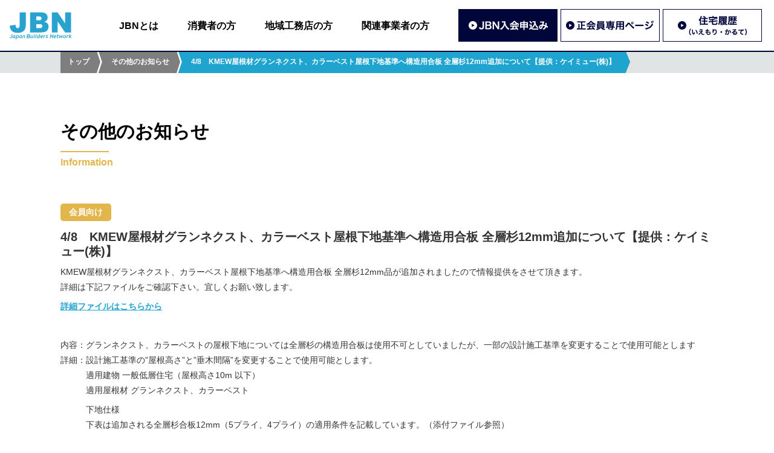

--- FILE ---
content_type: text/html; charset=UTF-8
request_url: https://www.jbn-support.jp/?cpt_information=4-8%E3%80%80kmew%E5%B1%8B%E6%A0%B9%E6%9D%90%E3%82%B0%E3%83%A9%E3%83%B3%E3%83%8D%E3%82%AF%E3%82%B9%E3%83%88%E3%80%81%E3%82%AB%E3%83%A9%E3%83%BC%E3%83%99%E3%82%B9%E3%83%88%E5%B1%8B%E6%A0%B9%E4%B8%8B
body_size: 24246
content:
<!DOCTYPE html>
<html lang="ja">
<head>
<meta http-equiv="Content-Type" content="text/html; charset=UTF-8" />
<meta http-equiv="X-UA-Compatible" content="IE=edge" />
<meta name="viewport" content="width=device-width, initial-scale=1, minimum-scale=1">
	

<!-- Google Tag Manager -->
<script>(function(w,d,s,l,i){w[l]=w[l]||[];w[l].push({'gtm.start':
new Date().getTime(),event:'gtm.js'});var f=d.getElementsByTagName(s)[0],
j=d.createElement(s),dl=l!='dataLayer'?'&l='+l:'';j.async=true;j.src=
'https://www.googletagmanager.com/gtm.js?id='+i+dl;f.parentNode.insertBefore(j,f);
})(window,document,'script','dataLayer','GTM-PGFW386');</script>
<!-- End Google Tag Manager -->
	
<title>4/8　KMEW屋根材グランネクスト、カラーベスト屋根下地基準へ構造用合板 全層杉12mm追加について【提供：ケイミュー(株)】｜その他のお知らせ｜一般社団法人JBN・全国工務店協会</title>
<meta name="keywords" content="一般社団法人JBN・全国工務店協会,Japan Builders Network,ジェイ・ビー・エヌ,全国中傷建築工事業団体連合会,有限責任中間法人工務店サポートセンター,一般社団法人工務店サポートセンター" />
<meta name="description" content="一般社団法人JBN・全国工務店協会は「法律の改正から技術までなんでもわかる情報サービス」「工務店の技術力を高める講習会」「長期優良住宅の促進」など、工務店の皆さまが必要としていることを国・各種機関の協力のもときめ細かくサポート致します。 " />
<!-- SOCIAL NETWORK SETTING -->
<meta property="og:type" content="article">
<meta property="og:image" content="https://www.jbn-support.jp/sns/fp.jpg" />
<meta property="og:title" content="JBNとは｜一般社団法人JBN・全国工務店協会" />
<meta property="og:description" content="一般社団法人JBN・全国工務店協会は「法律の改正から技術までなんでもわかる情報サービス」「工務店の技術力を高める講習会」「長期優良住宅の促進」など、工務店の皆さまが必要としていることを国・各種機関の協力のもときめ細かくサポート致します。 " />
<meta property="og:url" content="https://www.jbn-support.jp/?cpt_information=4-8%e3%80%80kmew%e5%b1%8b%e6%a0%b9%e6%9d%90%e3%82%b0%e3%83%a9%e3%83%b3%e3%83%8d%e3%82%af%e3%82%b9%e3%83%88%e3%80%81%e3%82%ab%e3%83%a9%e3%83%bc%e3%83%99%e3%82%b9%e3%83%88%e5%b1%8b%e6%a0%b9%e4%b8%8b" />
<meta property="og:site_name" content="一般社団法人JBN・全国工務店協会" />
<meta property="og:locale" content="ja_JP" />

<meta content="summary" name="twitter:card" />
<meta content="@twitter_acount" name="twitter:site" />


<meta name="robots" content="index" />

<!-- FAVICON SETTING -->
<!-- FAVICON SETTING -->
<link rel="apple-touch-icon" sizes="180x180" href="/favicon/apple-touch-icon.png">
<link rel="icon" type="image/png" sizes="32x32" href="/favicon/favicon-32x32.png">
<link rel="icon" type="image/png" sizes="16x16" href="/favicon/favicon-16x16.png">
<link rel="manifest" href="/favicon/site.webmanifest">
<link rel="mask-icon" href="/favicon/safari-pinned-tab.svg" color="#5bbad5">
<meta name="msapplication-TileColor" content="#ffffff">
<meta name="theme-color" content="#ffffff">


<!-- URL CANONICAL -->
<link rel="canonical" href="https://www.jbn-support.jp/?cpt_information=4-8%e3%80%80kmew%e5%b1%8b%e6%a0%b9%e6%9d%90%e3%82%b0%e3%83%a9%e3%83%b3%e3%83%8d%e3%82%af%e3%82%b9%e3%83%88%e3%80%81%e3%82%ab%e3%83%a9%e3%83%bc%e3%83%99%e3%82%b9%e3%83%88%e5%b1%8b%e6%a0%b9%e4%b8%8b">


<link rel="stylesheet" href="/css/default.css" media="all">
<link rel="stylesheet" href="https://use.fontawesome.com/releases/v5.2.0/css/all.css" integrity="sha384-hWVjflwFxL6sNzntih27bfxkr27PmbbK/iSvJ+a4+0owXq79v+lsFkW54bOGbiDQ" crossorigin="anonymous">
<link rel="stylesheet" href="/css/common.css" media="all">
<link rel="stylesheet" href="/css/information.css" media="all">
<!-- javascript -->
<!-- <script src="https://code.jquery.com/jquery-3.6.0.min.js" integrity="sha256-/xUj+3OJU5yExlq6GSYGSHk7tPXikynS7ogEvDej/m4=" crossorigin="anonymous"></script> -->
<script type="text/javascript" src="/js/jquery-2.2.3.min.js"></script>
<script type="text/javascript" src="/js/jquery.heightLine.js"></script>
<script type="text/javascript" src="/js/jquery.inview.min.js"></script>
<script type="text/javascript" src="/js/setting_common.js"></script>
<script type="text/javascript" src="/js/setting_information.js"></script>

<meta name='robots' content='max-image-preview:large' />
	<style>img:is([sizes="auto" i], [sizes^="auto," i]) { contain-intrinsic-size: 3000px 1500px }</style>
	<link rel='stylesheet' id='wp-block-library-css' href='https://www.jbn-support.jp/jbn_system/wp-includes/css/dist/block-library/style.min.css?ver=6.8.3' type='text/css' media='all' />
<style id='classic-theme-styles-inline-css' type='text/css'>
/*! This file is auto-generated */
.wp-block-button__link{color:#fff;background-color:#32373c;border-radius:9999px;box-shadow:none;text-decoration:none;padding:calc(.667em + 2px) calc(1.333em + 2px);font-size:1.125em}.wp-block-file__button{background:#32373c;color:#fff;text-decoration:none}
</style>
<style id='global-styles-inline-css' type='text/css'>
:root{--wp--preset--aspect-ratio--square: 1;--wp--preset--aspect-ratio--4-3: 4/3;--wp--preset--aspect-ratio--3-4: 3/4;--wp--preset--aspect-ratio--3-2: 3/2;--wp--preset--aspect-ratio--2-3: 2/3;--wp--preset--aspect-ratio--16-9: 16/9;--wp--preset--aspect-ratio--9-16: 9/16;--wp--preset--color--black: #000000;--wp--preset--color--cyan-bluish-gray: #abb8c3;--wp--preset--color--white: #ffffff;--wp--preset--color--pale-pink: #f78da7;--wp--preset--color--vivid-red: #cf2e2e;--wp--preset--color--luminous-vivid-orange: #ff6900;--wp--preset--color--luminous-vivid-amber: #fcb900;--wp--preset--color--light-green-cyan: #7bdcb5;--wp--preset--color--vivid-green-cyan: #00d084;--wp--preset--color--pale-cyan-blue: #8ed1fc;--wp--preset--color--vivid-cyan-blue: #0693e3;--wp--preset--color--vivid-purple: #9b51e0;--wp--preset--gradient--vivid-cyan-blue-to-vivid-purple: linear-gradient(135deg,rgba(6,147,227,1) 0%,rgb(155,81,224) 100%);--wp--preset--gradient--light-green-cyan-to-vivid-green-cyan: linear-gradient(135deg,rgb(122,220,180) 0%,rgb(0,208,130) 100%);--wp--preset--gradient--luminous-vivid-amber-to-luminous-vivid-orange: linear-gradient(135deg,rgba(252,185,0,1) 0%,rgba(255,105,0,1) 100%);--wp--preset--gradient--luminous-vivid-orange-to-vivid-red: linear-gradient(135deg,rgba(255,105,0,1) 0%,rgb(207,46,46) 100%);--wp--preset--gradient--very-light-gray-to-cyan-bluish-gray: linear-gradient(135deg,rgb(238,238,238) 0%,rgb(169,184,195) 100%);--wp--preset--gradient--cool-to-warm-spectrum: linear-gradient(135deg,rgb(74,234,220) 0%,rgb(151,120,209) 20%,rgb(207,42,186) 40%,rgb(238,44,130) 60%,rgb(251,105,98) 80%,rgb(254,248,76) 100%);--wp--preset--gradient--blush-light-purple: linear-gradient(135deg,rgb(255,206,236) 0%,rgb(152,150,240) 100%);--wp--preset--gradient--blush-bordeaux: linear-gradient(135deg,rgb(254,205,165) 0%,rgb(254,45,45) 50%,rgb(107,0,62) 100%);--wp--preset--gradient--luminous-dusk: linear-gradient(135deg,rgb(255,203,112) 0%,rgb(199,81,192) 50%,rgb(65,88,208) 100%);--wp--preset--gradient--pale-ocean: linear-gradient(135deg,rgb(255,245,203) 0%,rgb(182,227,212) 50%,rgb(51,167,181) 100%);--wp--preset--gradient--electric-grass: linear-gradient(135deg,rgb(202,248,128) 0%,rgb(113,206,126) 100%);--wp--preset--gradient--midnight: linear-gradient(135deg,rgb(2,3,129) 0%,rgb(40,116,252) 100%);--wp--preset--font-size--small: 13px;--wp--preset--font-size--medium: 20px;--wp--preset--font-size--large: 36px;--wp--preset--font-size--x-large: 42px;--wp--preset--spacing--20: 0.44rem;--wp--preset--spacing--30: 0.67rem;--wp--preset--spacing--40: 1rem;--wp--preset--spacing--50: 1.5rem;--wp--preset--spacing--60: 2.25rem;--wp--preset--spacing--70: 3.38rem;--wp--preset--spacing--80: 5.06rem;--wp--preset--shadow--natural: 6px 6px 9px rgba(0, 0, 0, 0.2);--wp--preset--shadow--deep: 12px 12px 50px rgba(0, 0, 0, 0.4);--wp--preset--shadow--sharp: 6px 6px 0px rgba(0, 0, 0, 0.2);--wp--preset--shadow--outlined: 6px 6px 0px -3px rgba(255, 255, 255, 1), 6px 6px rgba(0, 0, 0, 1);--wp--preset--shadow--crisp: 6px 6px 0px rgba(0, 0, 0, 1);}:where(.is-layout-flex){gap: 0.5em;}:where(.is-layout-grid){gap: 0.5em;}body .is-layout-flex{display: flex;}.is-layout-flex{flex-wrap: wrap;align-items: center;}.is-layout-flex > :is(*, div){margin: 0;}body .is-layout-grid{display: grid;}.is-layout-grid > :is(*, div){margin: 0;}:where(.wp-block-columns.is-layout-flex){gap: 2em;}:where(.wp-block-columns.is-layout-grid){gap: 2em;}:where(.wp-block-post-template.is-layout-flex){gap: 1.25em;}:where(.wp-block-post-template.is-layout-grid){gap: 1.25em;}.has-black-color{color: var(--wp--preset--color--black) !important;}.has-cyan-bluish-gray-color{color: var(--wp--preset--color--cyan-bluish-gray) !important;}.has-white-color{color: var(--wp--preset--color--white) !important;}.has-pale-pink-color{color: var(--wp--preset--color--pale-pink) !important;}.has-vivid-red-color{color: var(--wp--preset--color--vivid-red) !important;}.has-luminous-vivid-orange-color{color: var(--wp--preset--color--luminous-vivid-orange) !important;}.has-luminous-vivid-amber-color{color: var(--wp--preset--color--luminous-vivid-amber) !important;}.has-light-green-cyan-color{color: var(--wp--preset--color--light-green-cyan) !important;}.has-vivid-green-cyan-color{color: var(--wp--preset--color--vivid-green-cyan) !important;}.has-pale-cyan-blue-color{color: var(--wp--preset--color--pale-cyan-blue) !important;}.has-vivid-cyan-blue-color{color: var(--wp--preset--color--vivid-cyan-blue) !important;}.has-vivid-purple-color{color: var(--wp--preset--color--vivid-purple) !important;}.has-black-background-color{background-color: var(--wp--preset--color--black) !important;}.has-cyan-bluish-gray-background-color{background-color: var(--wp--preset--color--cyan-bluish-gray) !important;}.has-white-background-color{background-color: var(--wp--preset--color--white) !important;}.has-pale-pink-background-color{background-color: var(--wp--preset--color--pale-pink) !important;}.has-vivid-red-background-color{background-color: var(--wp--preset--color--vivid-red) !important;}.has-luminous-vivid-orange-background-color{background-color: var(--wp--preset--color--luminous-vivid-orange) !important;}.has-luminous-vivid-amber-background-color{background-color: var(--wp--preset--color--luminous-vivid-amber) !important;}.has-light-green-cyan-background-color{background-color: var(--wp--preset--color--light-green-cyan) !important;}.has-vivid-green-cyan-background-color{background-color: var(--wp--preset--color--vivid-green-cyan) !important;}.has-pale-cyan-blue-background-color{background-color: var(--wp--preset--color--pale-cyan-blue) !important;}.has-vivid-cyan-blue-background-color{background-color: var(--wp--preset--color--vivid-cyan-blue) !important;}.has-vivid-purple-background-color{background-color: var(--wp--preset--color--vivid-purple) !important;}.has-black-border-color{border-color: var(--wp--preset--color--black) !important;}.has-cyan-bluish-gray-border-color{border-color: var(--wp--preset--color--cyan-bluish-gray) !important;}.has-white-border-color{border-color: var(--wp--preset--color--white) !important;}.has-pale-pink-border-color{border-color: var(--wp--preset--color--pale-pink) !important;}.has-vivid-red-border-color{border-color: var(--wp--preset--color--vivid-red) !important;}.has-luminous-vivid-orange-border-color{border-color: var(--wp--preset--color--luminous-vivid-orange) !important;}.has-luminous-vivid-amber-border-color{border-color: var(--wp--preset--color--luminous-vivid-amber) !important;}.has-light-green-cyan-border-color{border-color: var(--wp--preset--color--light-green-cyan) !important;}.has-vivid-green-cyan-border-color{border-color: var(--wp--preset--color--vivid-green-cyan) !important;}.has-pale-cyan-blue-border-color{border-color: var(--wp--preset--color--pale-cyan-blue) !important;}.has-vivid-cyan-blue-border-color{border-color: var(--wp--preset--color--vivid-cyan-blue) !important;}.has-vivid-purple-border-color{border-color: var(--wp--preset--color--vivid-purple) !important;}.has-vivid-cyan-blue-to-vivid-purple-gradient-background{background: var(--wp--preset--gradient--vivid-cyan-blue-to-vivid-purple) !important;}.has-light-green-cyan-to-vivid-green-cyan-gradient-background{background: var(--wp--preset--gradient--light-green-cyan-to-vivid-green-cyan) !important;}.has-luminous-vivid-amber-to-luminous-vivid-orange-gradient-background{background: var(--wp--preset--gradient--luminous-vivid-amber-to-luminous-vivid-orange) !important;}.has-luminous-vivid-orange-to-vivid-red-gradient-background{background: var(--wp--preset--gradient--luminous-vivid-orange-to-vivid-red) !important;}.has-very-light-gray-to-cyan-bluish-gray-gradient-background{background: var(--wp--preset--gradient--very-light-gray-to-cyan-bluish-gray) !important;}.has-cool-to-warm-spectrum-gradient-background{background: var(--wp--preset--gradient--cool-to-warm-spectrum) !important;}.has-blush-light-purple-gradient-background{background: var(--wp--preset--gradient--blush-light-purple) !important;}.has-blush-bordeaux-gradient-background{background: var(--wp--preset--gradient--blush-bordeaux) !important;}.has-luminous-dusk-gradient-background{background: var(--wp--preset--gradient--luminous-dusk) !important;}.has-pale-ocean-gradient-background{background: var(--wp--preset--gradient--pale-ocean) !important;}.has-electric-grass-gradient-background{background: var(--wp--preset--gradient--electric-grass) !important;}.has-midnight-gradient-background{background: var(--wp--preset--gradient--midnight) !important;}.has-small-font-size{font-size: var(--wp--preset--font-size--small) !important;}.has-medium-font-size{font-size: var(--wp--preset--font-size--medium) !important;}.has-large-font-size{font-size: var(--wp--preset--font-size--large) !important;}.has-x-large-font-size{font-size: var(--wp--preset--font-size--x-large) !important;}
:where(.wp-block-post-template.is-layout-flex){gap: 1.25em;}:where(.wp-block-post-template.is-layout-grid){gap: 1.25em;}
:where(.wp-block-columns.is-layout-flex){gap: 2em;}:where(.wp-block-columns.is-layout-grid){gap: 2em;}
:root :where(.wp-block-pullquote){font-size: 1.5em;line-height: 1.6;}
</style>
<link rel="icon" href="https://www.jbn-support.jp/jbn_system/wp-content/uploads/2022/04/cropped-android-chrome-512x512-1-32x32.png" sizes="32x32" />
<link rel="icon" href="https://www.jbn-support.jp/jbn_system/wp-content/uploads/2022/04/cropped-android-chrome-512x512-1-192x192.png" sizes="192x192" />
<link rel="apple-touch-icon" href="https://www.jbn-support.jp/jbn_system/wp-content/uploads/2022/04/cropped-android-chrome-512x512-1-180x180.png" />
<meta name="msapplication-TileImage" content="https://www.jbn-support.jp/jbn_system/wp-content/uploads/2022/04/cropped-android-chrome-512x512-1-270x270.png" />
</head>

<body>
	

<!-- Google Tag Manager (noscript) -->
<noscript><iframe src="https://www.googletagmanager.com/ns.html?id=GTM-PGFW386"
height="0" width="0" style="display:none;visibility:hidden"></iframe></noscript>
<!-- End Google Tag Manager (noscript) -->
	
<a name="home" id="home"></a>

<header id="header">
  <div class="content flexBox">
    <h1 class="logoBox"><a href="/"><img src="/img/common/img_header_01.svg" width="104" height="45" alt="一般社団法人JBN"></a></h1>
    <nav class="naviBox">
      <div class="gNavi">
        <ul class="flexBox">
          <li><a href="/about/">JBNとは</a></li>
          <li><a href="/customer/">消費者の方</a></li>
          <li><a href="/builder/">地域工務店の方</a></li>
          <li><a href="/relation/">関連事業者の方</a></li>
          <li class="btn reline"><a href="/builder/entry/"><img src="/img/common/btn_header_01.jpg" alt="JBN入会申込み" width="328" height="108"></a></li>
          <li class="btn"><a href="/memberonly/" target="_blank" rel="noopener"><img src="/img/common/btn_header_02.jpg" alt="正会員専用ページ" width="328" height="108"></a></li>
          <li class="btn"><a href="/builder/service/iemori/"><img src="/img/common/btn_header_03.jpg" alt="住宅履歴（いえもり・かるて）" width="328" height="108"></a></li>
        </ul>
      </div>
    </nav>
  </div>
  <button id="spMenuBtn" class="spMenu">
    <span></span>
    <span></span>
    <span></span>
  </button>
</header>
<header id="spNavi">
  <div class="gNavi">
    <ul>
      <li><a href="/about/">JBNとは</a></li>
      <li><a href="/customer/">消費者の方</a></li>
      <li><a href="/builder/">地域工務店の方</a></li>
      <li><a href="/relation/">関連事業者の方</a></li>
    </ul>
  </div>
  <div class="btnBox">
    <ul class="flexBox">
      <li><a href="/builder/entry/"><img src="/img/common/btn_header_01.jpg" alt="JBN入会申込み" width="328" height="108"></a></li>
      <li><a href="/memberonly/" target="_blank" rel="noopener"><img src="/img/common/btn_header_02.jpg" alt="正会員専用ページ" width="328" height="108"></a></li>
      <li><a href="/builder/service/iemori/"><img src="/img/common/btn_header_03.jpg" alt="住宅履歴（いえもり・かるて）" width="328" height="108"></a></li>
    </ul>
  </div>
</header>
<!-- BERAD CRUMBS -->
<div id="breadCrumbs" class="adjusterTop">
  <ul class="clearFix">
    <li><a href="https://www.jbn-support.jp/">トップ</a></li>
    <li><a href="https://www.jbn-support.jp/information/">その他のお知らせ</a></li>
    <li><span>4/8　KMEW屋根材グランネクスト、カラーベスト屋根下地基準へ構造用合板 全層杉12mm追加について【提供：ケイミュー(株)】</span></li>
  </ul>
</div>
<!-- /BERAD CRUMBS -->


<!--  -->
<main id="commonContent">
  <div class="content titleBox">
    <h2>その他のお知らせ<span>Information</span></h2>
  </div>


<article class="content clearFix" id="post-99301117838" >
    <span class="articleCategory">会員向け</span>
    <h2 class="articleTitle">4/8　KMEW屋根材グランネクスト、カラーベスト屋根下地基準へ構造用合板 全層杉12mm追加について【提供：ケイミュー(株)】</h2>
    <p>KMEW屋根材グランネクスト、カラーベスト屋根下地基準へ構造用合板 全層杉12mm品が追加されましたので情報提供をさせて頂きます。<br />
詳細は下記ファイルをご確認下さい。宜しくお願い致します。</p>
<p><a href="https://www.jbn-support.jp/jbn_system/wp-content/uploads/2022/04/bcf2748d357c8d88960a249a4343eb10.pdf">詳細ファイルはこちらから</a></p>
<p>&nbsp;</p>
<p>内容：グランネクスト、カラーベストの屋根下地については全層杉の構造用合板は使用不可としていましたが、一部の設計施工基準を変更することで使用可能とします<br />
詳細：設計施工基準の&#8221;屋根高さ&#8221;と&#8221;垂木間隔&#8221;を変更することで使用可能とします。<br />
　　　適用建物 一般低層住宅（屋根高さ10m 以下）<br />
　　　適用屋根材 グランネクスト、カラーベスト</p>
<p>　　　下地仕様<br />
　　　下表は追加される全層杉合板12mm（5プライ、4プライ）の適用条件を記載しています。（添付ファイル参照）<br />
　　　その他の下地については従来どおりの運用となります。</p>
<p>&nbsp;</p>
<p>対象屋根材： グランネクスト、カラーベスト全商品<br />
　　　　　　 新規追加下地材<br />
　　　　　　 ① 構造用合板（JAS 適合品） 全層杉12mm（5プライ）<br />
　　　　　　 ② 構造用合板（JAS 適合品）全層杉12mm（4プライ）</p>
<p>&nbsp;</p>
<p>適用条件<br />
適用建物： 一般低層住宅（屋根高さ10ｍ以下 )<br />
建築構造：在来軸組構法・枠組壁工法<br />
垂木間隔 ：455mm以下 364mm以下<br />
合板施工仕様： 標準施工<br />
屋根材施工法： 標準施工</p>
  </article>


</main>


<!-- FOOTER BNR -->
<nav id="footerBnr">
  <ul>
    <li><a href="http://www.mlit.go.jp/" target="_blank" onclick="ga('send', 'event', '外部リンク', 'click', '国土交通省');" rel="noopener noreferrer"><img src="/img/common/bnr_footer_01.jpg" alt="国土交通省" width="180" height="45" loading="lazy"></a></li>
    <li><a href="http://www.meti.go.jp/" target="_blank" onclick="ga('send', 'event', '外部リンク', 'click', '経済産業省');" rel="noopener noreferrer"><img src="/img/common/bnr_footer_04.jpg" alt="経済産業省" width="180" height="45" loading="lazy"></a></li>
    <li><a href="http://www.mhlw.go.jp/" target="_blank" onclick="ga('send', 'event', '外部リンク', 'click', '厚生労働省');" rel="noopener noreferrer"><img src="/img/common/bnr_footer_05.jpg" alt="厚生労働省" width="180" height="45" loading="lazy"></a></li>
    <li><a href="http://www.env.go.jp/" target="_blank" onclick="ga('send', 'event', '外部リンク', 'click', '環境省');" rel="noopener noreferrer"><img src="/img/common/bnr_footer_03.jpg" alt="環境省" width="180" height="45" loading="lazy"></a></li>  
    <li><a href="http://www.rinya.maff.go.jp/" target="_blank" onclick="ga('send', 'event', '外部リンク', 'click', '林野庁');" rel="noopener noreferrer"><img src="/img/common/bnr_footer_02.jpg" alt="林野庁" width="180" height="45" loading="lazy"></a></li>  
  </ul>
</nav>
<!-- /FOOTER BNR -->

<!-- FOOTER BNR -->
<nav id="footerMutualLink">
  <ul class="flexBox center">
    <li><a href="https://www.zenmokkyo.jp/" target="_blank" onclick="ga('send', 'event', '外部リンク', 'click', '一般社団法人全国木造建設事業協会');" rel="noopener noreferrer"><img src="/img/common/bnr_footer_12.jpg" alt="" width="200" height="90" loading="lazy"></a></li>
    <li><a href="https://www.onnetsu-forum.jp/" target="_blank" onclick="ga('send', 'event', '外部リンク', 'click', '温熱環境実現推進フォーラム');" rel="noopener noreferrer"><img src="/img/common/bnr_footer_13.jpg" alt="" width="200" height="90" loading="lazy"></a></li>
    <li><a href="https://ondankataisaku.env.go.jp/coolchoice/kaiteki/" target="_blank" onclick="ga('send', 'event', '外部リンク', 'click', 'おうち快適化チャレンジ');" rel="noopener noreferrer"><img src="/img/common/bnr_footer_14.jpg" alt="" width="200" height="90" loading="lazy"></a></li>
  </ul>
</nav>
<!-- /FOOTER BNR -->

<!-- FOOTER -->
<footer id="footerWrapper">
  
  
  <div id="footer" class="clearFix">
    <div id="footerContactBox">
      <h4 class="customFontSize03">消費者相談窓口</h4>
      <p class="customFontSize05">〈お電話〉 03-6280-3375</p>
      <p class="time customFontSize04">【受付時間】10:00〜12:00／13:00〜17:00（土・日・祝日を除く）</p>
    </div>
  
    <div class="addressBox">
      <h3>一般社団法人JBN・全国工務店協会</h3>
      <p>〒104-0032　東京都中央区八丁堀3-4-10 京橋北見ビル東館 6階<br>
      電話 ：03-5540-6678　FAX ：03-5540-6679</p>
    </div>
    <div class="linkBox">
      <ul>
        <li><a href="/privacy/">プライバシーポリシー</a></li>
        <li><a href="/form/contact/" target="_blank" rel="noopener noreferrer">お問い合わせ</a></li>
        <li><a href="/sitemap/">サイトマップ</a></li>
      </ul>
      <address class="copyright">&copy; 2026 JBN Association All Rights Reserved.</address>
    </div>
  </div>
</footer>


<script type="speculationrules">
{"prefetch":[{"source":"document","where":{"and":[{"href_matches":"\/*"},{"not":{"href_matches":["\/jbn_system\/wp-*.php","\/jbn_system\/wp-admin\/*","\/jbn_system\/wp-content\/uploads\/*","\/jbn_system\/wp-content\/*","\/jbn_system\/wp-content\/plugins\/*","\/jbn_system\/wp-content\/themes\/jbn\/*","\/*\\?(.+)"]}},{"not":{"selector_matches":"a[rel~=\"nofollow\"]"}},{"not":{"selector_matches":".no-prefetch, .no-prefetch a"}}]},"eagerness":"conservative"}]}
</script>
</body>
</html>

--- FILE ---
content_type: text/css
request_url: https://www.jbn-support.jp/css/information.css
body_size: 7587
content:
@charset "UTF-8";


/*NAVBAR*/
body {position: relative;}
.navBarWrapper {width: 100%; background: #1185bb; color: #fff; position: absolute; z-index: 100; display: none;}
.navBarWrapper a {color: #fff; text-decoration: none; line-height: 1.5;}
.navBarWrapper a:hover {opacity: 0.6;}
.navBarWrapper .navBarClose {width: 100%; text-align: center; background: #0b6ba7; font-size: 20px; font-weight: bold; color: #fff; padding: 10px 0; cursor: pointer; }
.navBarWrapper .navBar {max-width: 1120px; width: 100%; margin: 0 auto; color: #fff; padding: 30px 10px;}
.navBarWrapper .navBar > ul > li {float: left; width: 26%; margin-right: 1.66%; max-width: 260px;}
.navBarWrapper .navBar > ul > li:nth-of-type(1) {width: 17%; font-size: 18px; font-weight: bold; text-align: center; background: #1fa3cf;  display: table;}
.navBarWrapper .navBar > ul > li:nth-of-type(2),
.navBarWrapper .navBar > ul > li:nth-of-type(3),
.navBarWrapper .navBar > ul > li:nth-of-type(4){height: auto !important;}
.navBarWrapper .navBar > ul > li p {display: table-cell; vertical-align: middle;}
.navBarWrapper .navBar > ul > li div {height: 100%; vertical-align: middle;}
.navBarWrapper .navBar > ul > li:last-child {margin-right: 0;}
.navBarWrapper .navBar > ul > li a {font-size: 14px; padding-left: 30px; display: block;}
.navBarWrapper .navBar > ul > li ul > li:first-child {font-weight: bold; margin: 20px 0; background: url('../img/customer/nav_icon.png') no-repeat left center;}
.navBarWrapper .navBar > ul > li ul > li:first-child a {font-size: 16px;}

.btnBoxActive { background-color:#1fa3cf; }

/* CSS Document */

#informationContent { }
#informationContent ul { margin:0 0 40px 0; }
#informationContent ul li { display:block; font-size:14px; margin:0 0 20px 0; padding:10px 0; border-bottom:#ccc dotted 1px; }
#informationContent ul li.eventLink { display: flex;}
#informationContent ul li.eventLink .textBox { flex-basis: calc( 100% - 160px);}
#informationContent ul li.eventLink .linkBox { flex-basis: 160px;}
#informationContent ul li.eventLink .linkBox a { display: block; margin: 0 0 10px 0; color: #fff; background: #1fa3cf; padding: 0.25em 0.5em; text-align: center; border-radius: 5px; text-decoration: none;}
#informationContent ul li span.articleCategory { display:inline-block; color:#fff; background:#1fa3cf; padding:0.25em 0.5em; border-radius:3px; line-height:1; margin:0 0 0.5em 0;}
#informationContent ul li span.articleCategory::after { content:''; display:block; }
#informationContent ul li span.articleCategory2 { display:inline-block; color:#fff; background:#00053a; padding:0.25em 0.5em; border-radius:3px; line-height:1; margin:0 0 0.5em 0;}
#informationContent ul li span.articleCategory2::after { content:''; display:block; }
#informationContent ul li time { display:inline-block; color:#999; font-size:12px; font-weight:bold;}
#informationContent ul li time::after { content:''; display:block; }
#informationContent ul li a.articleTitle { font-size:14px; font-weight:bold; color:#1fa3cf; text-decoration:none; display:block; }
#informationContent ul li a.articleTitle:hover { color:#1fa3cf; text-decoration:none; }
#informationContent ul li span.articleTitle { font-size:14px; font-weight:bold; color:#666; text-decoration:none; display:block; }

#commonContent > article { font-size:10px; }
#commonContent > article h1 { color:#1fa3cf; font-size:480%; font-weight:bold; line-height:1.2em; margin:0 0 0.5em 0;}
#commonContent > article h2 { color:#1fa3cf; font-size:400%; font-weight:bold; line-height:1.2em; margin:0 0 0.5em 0;}
#commonContent > article h3 { color:#1fa3cf; font-size:320%; font-weight:bold; line-height:1.2em; margin:0 0 0.5em 0;}
#commonContent > article h4 { color:#1fa3cf; font-size:240%; font-weight:bold; line-height:1.2em; margin:0 0 0.5em 0;}
#commonContent > article h5 { color:#1fa3cf; font-size:200%; font-weight:bold; line-height:1.2em; margin:0 0 0.5em 0;}
#commonContent > article h6 { color:#1fa3cf; font-size:160%; font-weight:bold; line-height:1.2em; margin:0 0 0.5em 0;}
#commonContent > article p { font-size:140%; line-height:1.8em; margin:0 0 0.5em 0;}
#commonContent > article pre { font-size:140%; line-height:1.8em; margin:0 0 0.5em 0;}
#commonContent > article span.articleCategory { background:#e3b64b; display:inline-block; padding:0.5em 1em; border-radius:5px; color:#fff; line-height:1.1; font-size:140%; font-weight:bold; margin:0 0 1em 0; }
#commonContent > article span.articleCategory2 { background:#00053a; display:inline-block; padding:0.5em 1em; border-radius:5px; color:#fff; line-height:1.1; font-size:140%; font-weight:bold; margin:0 0 1em 0; }
#commonContent > article h2.articleTitle { font-size:200%; line-height:1.2em; font-weight:bold; color:#333; margin:0 0 10px 0;}
#commonContent > article time { font-size:100%; color:#999; margin:0 0 10px 0; display:block; }
#commonContent > article a { color:#1fa3cf; text-decoration:underline; font-weight:bold; }
#commonContent > article a:hover { color:#ccc; text-decoration:underline; }
#commonContent > article blockquote,
#commonContent > article code { display:block; padding:2em; margin:0 0 10px 0; color:#666; background:#f1f1f1; }
#commonContent > article del { font-weight:bold; }
#commonContent > article ins { font-weight:bold; }
#commonContent > article ul { }
#commonContent > article ul li { font-size:140%; line-height:1.5em; margin:0 0 0.5em 0; }
#commonContent > article ol { }
#commonContent > article ol li { font-size:140%; line-height:1.5em; margin:0 0 0.5em 0; }
#commonContent > article .alignright { float:right; margin:0 0 10px 10px; width:auto; max-width:calc(100% - 10px); display:block; }
#commonContent > article .alignleft { float:left; margin:0 10px 10px 0; width:auto; max-width:calc(100% - 10px); display:block; }
#commonContent > article .aligncenter { float:none; margin:0 auto 0 auto; width:auto; max-width:100%; display:block; }
#commonContent > article .wp-caption { background:#f1f1f1; padding:10px; box-sizing:border-box; }
#commonContent > article .wp-caption p { display:block; text-align:center; font-size:10px; opacity:#666; font-weight:bold; margin:5px 0 0 0; }

#commonContent > article .directURL { }
#commonContent > article .directURL a { display:block; width:120px; box-sizing:border-box; padding:10px 0; margin:0 auto; background:#1fa3cf; color:#fff; text-align:center; text-decoration:none; font-size:14px; }
#commonContent > article .directURL a:hover { background:#ccc; color:#fff; }



/* WP-PageNavi */
.wp-pagenavi { font-size:0px; }
.wp-pagenavi span,
.wp-pagenavi a { display:inline-block; font-size:12px; margin:0 0.25em 0 0; background:#f1f1f1; min-width:18px; text-align:center; box-sizing:border-box; padding:0.2em 0.5em; text-decoration:none; color:#1fa3cf; font-weight:bold; }
.wp-pagenavi a:hover,
.wp-pagenavi span.current,
.wp-pagenavi a.current { font-weight:bold; background:#1fa3cf; color:#fff; text-decoration:none; }

@media screen and (max-width:768px) {
#commonContent > article h1 { font-size:260%; }	
#commonContent > article h2 { font-size:240%; }	
#commonContent > article h3 { font-size:220%; }	
#commonContent > article h4 { font-size:200%; }	
#commonContent > article h5 { font-size:180%; }	
#commonContent > article h6 { font-size:160%; }	
  
  #informationContent ul li.eventLink .textBox { flex-basis: 100% ; margin: 0 0 20px 0;}
  #informationContent ul li.eventLink .linkBox { flex-basis: 100%;}
}
@media screen and (max-width:480px) {
#commonContent > article .alignright,
#commonContent > article .alignleft,
#commonContent > article .aligncenter { float:none; margin:0 0 10px 0; width:100%; max-width:100%; }
#commonContent > article .wp-caption { width:100%; }
	
}

--- FILE ---
content_type: application/javascript
request_url: https://www.jbn-support.jp/js/setting_common.js
body_size: 3431
content:
/* 
  名称：「工務店の皆様へ」共通javascript ver.2.0
  更新日：2021年7月14日
  内容1：画像ロールオーバー

*/

// HOVER IMGOVER
$(function(){
    $("img.imgover").mouseover(function(){
        $(this).attr("src",$(this).attr("src").replace(/^(.+)(\.[a-z]+)$/, "$1_over$2"))
    }).mouseout(function(){
        $(this).attr("src",$(this).attr("src").replace(/^(.+)_over(\.[a-z]+)$/, "$1$2"));
    })
});

/* POP UP WINDOW SETTING */
function MM_openBrWindow(theURL,winName,features) {
  window.open(theURL,winName,features);
}

/* SP NAVIGATION */
$(function(){
  $(".spMenu").on('click', function() {
    $('#spMenuBtn').toggleClass('active');
    $('html,body').toggleClass('noScroll');
    $('#spNavi').toggleClass('active');
  });
});

$(window).on('load resize',function(){
  headerAdjust();
});
function headerAdjust() {
  let hh = $('#header').outerHeight();
  $('.adjusterTop').css('marginTop',hh);
}

/*SMOOTH  SCROLL SETTING */
$(function(){
  $('a.smoothScroll').on('click',function(){
      let hh = $('#header').outerHeight();
      $('html, body').animate({
        	scrollTop: $( $(this).attr('href') ).offset().top - hh - 20
    	}, 500);	
    	return 
	});
});

/* ---------------------------------------- for jQuery */
/* MODAL WINDOW SETTING */
$(function(){
	var modal_open_button = '.modalWindowButton';
	var modal_wrapper = '.modalWindowWrapper';
	var modal_active_class = 'active';
	var modal_close_button = '.modalWindowClose';
	$(modal_open_button).on('click',function(){
		var target = $(this).attr('data-target');
		$(target).addClass(modal_active_class);
		$(modal_wrapper).not(target).removeClass(modal_active_class);
	})
	$(modal_close_button).on('click',function(){
		$(modal_wrapper).removeClass(modal_active_class);
	});
})


 // =======================
  // アコーディオンの設定
  // =======================
document.addEventListener("DOMContentLoaded", () => {
  document.querySelectorAll(".accordionBox").forEach(function (el) {
    const summary = el.querySelector(".accordionTit");
    const answer = el.querySelector(".accordionContent");
    summary.addEventListener("click", (event) => {
      // デフォルトの挙動を無効化
      event.preventDefault();
      // detailsのopen属性を判定
      if (el.getAttribute("open") !== null) {
        // アコーディオンを閉じるときの処理
        const closeMove = answer.animate(close_anime(answer), anime_timing);

        closeMove.onfinish = () => {
          // アニメーションの完了後にopen属性を取り除く
          el.removeAttribute("open");
        };
      } else {
        // open属性を付与
        el.setAttribute("open", "true");
        // アコーディオンを開くときの処理
        const openMove = answer.animate(open_anime(answer), anime_timing);
      }
    });

    // アニメーションの時間とイージング
    const anime_timing = {
      duration: 300,
      easing: "ease-in-out",
    };

    // アコーディオンを閉じるときのキーフレーム
    const close_anime = (answer) => [
      {
        height: answer.offsetHeight + "px",
        opacity: 1,
      },
      {
        height: 0,
        opacity: 0,
      },
    ];

    // アコーディオンを開くときのキーフレーム
    const open_anime = (answer) => [
      {
        height: 0,
        opacity: 0,
      },
      {
        height: answer.offsetHeight + "px",
        opacity: 1,
      },
    ];
  });
});



--- FILE ---
content_type: application/javascript
request_url: https://www.jbn-support.jp/js/setting_information.js
body_size: 3461
content:
// HOVER IMGOVER
jQuery(document).ready(function($) {
    $("img.imgover").mouseover(function(){
        $(this).attr("src",$(this).attr("src").replace(/^(.+)(\.[a-z]+)$/, "$1_over$2"))
    }).mouseout(function(){
        $(this).attr("src",$(this).attr("src").replace(/^(.+)_over(\.[a-z]+)$/, "$1$2"));
    })
});

// NAVBAR OPEN
$(function(){  
  var btn01 = $(".btnBox ul li:nth-child(1) a");
  var btn02 = $(".btnBox ul li:nth-child(2) a");
  var btn03 = $(".btnBox ul li:nth-child(3) a");
  var btn04 = $(".btnBox ul li:nth-child(4) a");
  var btn05 = $(".btnBox ul li:nth-child(5) a");

  function activeBtn01(){
    btn01.addClass('btnBoxActive');
    btn01.find("img").attr("src", btn01.find("img").attr("src").replace("btn_header_01.png", "btn_header_01_over.png"));
  }
  function inActiveBtn01(){
    btn01.removeClass('btnBoxActive');
    btn01.find("img").attr("src", btn01.find("img").attr("src").replace("btn_header_01_over.png", "btn_header_01.png"));
  }

  function activeBtn02(){
    btn02.addClass('btnBoxActive');
    btn02.find("img").attr("src", btn02.find("img").attr("src").replace("btn_header_02.png", "btn_header_02_over.png"));
  }
  function inActiveBtn02(){
    btn02.removeClass('btnBoxActive');
    btn02.find("img").attr("src", btn02.find("img").attr("src").replace("btn_header_02_over.png", "btn_header_02.png"));
  }

  function activeBtn03(){
    btn03.addClass('btnBoxActive');
    btn03.find("img").attr("src", btn03.find("img").attr("src").replace("btn_header_03.png", "btn_header_03_over.png"));
  }
  function inActiveBtn03(){
    btn03.removeClass('btnBoxActive');
    btn03.find("img").attr("src", btn03.find("img").attr("src").replace("btn_header_03_over.png", "btn_header_03.png"));
  }

  function showNav01(){
    $('.navBarWrapper').fadeOut();
    $('#navBarCustomer').fadeIn();
    $('#navBarCustomer .menuCont').children().heightLine();        
  }
  function showNav02(){
    $('.navBarWrapper').fadeOut();
    $('#navBarBuilder').fadeIn();
    $('#navBarBuilder .menuCont').children().heightLine();        
  }
  function closeNav(){
    $(".navBarClose").on('click',function(){
      $('.navBarWrapper').fadeOut();
      inActiveBtn02();
      inActiveBtn03();
      // activeBtn01();
    });    
  }  

  btn01.on('mouseover',function(){    
    // activeBtn01();
    inActiveBtn02();
    inActiveBtn03();
    $('.navBarWrapper').fadeOut();
  });
  btn01.on('mouseout',function(){    
    inActiveBtn01();
    // activeBtn01();
  });
  
  btn02.on('mouseover',function(){    
    activeBtn02();
    showNav01();
    inActiveBtn01();
    inActiveBtn03();
  });
  btn02.on('mouseout',function(){    
    // activeBtn01();
  });

  btn03.on('mouseover',function(){
    activeBtn03();
    showNav02();
    inActiveBtn01();
    inActiveBtn02();
  });

  btn03.on('mouseout',function(){
    // activeBtn01();
  });

  btn04.on('mouseover',function(){    
    inActiveBtn01();
    inActiveBtn02();
    inActiveBtn03();
    $('.navBarWrapper').fadeOut();
  });

  btn04.on('mouseout',function(){
    activeBtn01();
  });  

  btn05.on('mouseover',function(){
    inActiveBtn01();
    inActiveBtn02();
    inActiveBtn03();
    $('.navBarWrapper').fadeOut();
  });

  btn05.on('mouseout',function(){
    // activeBtn01();
  });

  closeNav();
  // activeBtn01();

  $('#navBarCustomer').on('mouseover',function(){
    inActiveBtn01();
    inActiveBtn03();
    activeBtn02();
  });

  $('#navBarBuilder').on('mouseover',function(){
    inActiveBtn01();
    inActiveBtn02();
    activeBtn03();
  });
});